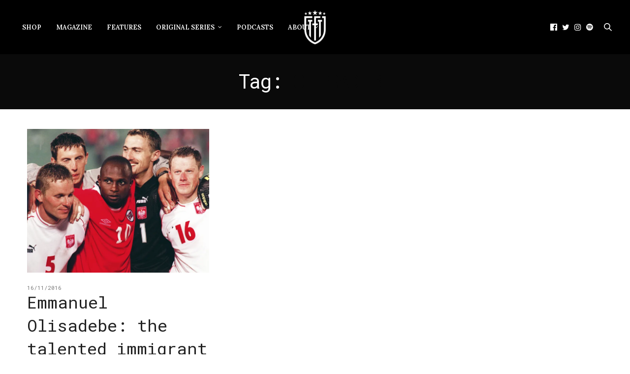

--- FILE ---
content_type: text/html; charset=UTF-8
request_url: https://thesefootballtimes.co/tag/olisadebe/
body_size: 13740
content:
<!doctype html>
<html lang="en-GB">
<head>
	<meta charset="UTF-8">
	<meta name="viewport" content="width=device-width, initial-scale=1, maximum-scale=1, viewport-fit=cover">
	<link rel="profile" href="https://gmpg.org/xfn/11">
	<meta http-equiv="x-dns-prefetch-control" content="on">
	<link rel="dns-prefetch" href="//fonts.googleapis.com" />
	<link rel="dns-prefetch" href="//fonts.gstatic.com" />
	<link rel="dns-prefetch" href="//0.gravatar.com/" />
	<link rel="dns-prefetch" href="//2.gravatar.com/" />
	<link rel="dns-prefetch" href="//1.gravatar.com/" /><meta name='robots' content='index, follow, max-image-preview:large, max-snippet:-1, max-video-preview:-1' />
	<style>img:is([sizes="auto" i], [sizes^="auto," i]) { contain-intrinsic-size: 3000px 1500px }</style>
	
	<!-- This site is optimized with the Yoast SEO Premium plugin v26.4 (Yoast SEO v26.4) - https://yoast.com/wordpress/plugins/seo/ -->
	<title>olisadebe Archives - These Football Times</title>
	<link rel="canonical" href="https://thesefootballtimes.co/tag/olisadebe/" />
	<meta property="og:locale" content="en_GB" />
	<meta property="og:type" content="article" />
	<meta property="og:title" content="olisadebe Archives" />
	<meta property="og:url" content="https://thesefootballtimes.co/tag/olisadebe/" />
	<meta property="og:site_name" content="These Football Times" />
	<meta name="twitter:card" content="summary_large_image" />
	<meta name="twitter:site" content="@thesefootytimes" />
	<script data-jetpack-boost="ignore" type="application/ld+json" class="yoast-schema-graph">{"@context":"https://schema.org","@graph":[{"@type":"CollectionPage","@id":"https://thesefootballtimes.co/tag/olisadebe/","url":"https://thesefootballtimes.co/tag/olisadebe/","name":"olisadebe Archives - These Football Times","isPartOf":{"@id":"https://thesefootballtimes.co/#website"},"primaryImageOfPage":{"@id":"https://thesefootballtimes.co/tag/olisadebe/#primaryimage"},"image":{"@id":"https://thesefootballtimes.co/tag/olisadebe/#primaryimage"},"thumbnailUrl":"https://i0.wp.com/thesefootballtimes.co/wp-content/uploads/2016/11/olisadebe-poland.jpg?fit=2232%2C1528&ssl=1","breadcrumb":{"@id":"https://thesefootballtimes.co/tag/olisadebe/#breadcrumb"},"inLanguage":"en-GB"},{"@type":"ImageObject","inLanguage":"en-GB","@id":"https://thesefootballtimes.co/tag/olisadebe/#primaryimage","url":"https://i0.wp.com/thesefootballtimes.co/wp-content/uploads/2016/11/olisadebe-poland.jpg?fit=2232%2C1528&ssl=1","contentUrl":"https://i0.wp.com/thesefootballtimes.co/wp-content/uploads/2016/11/olisadebe-poland.jpg?fit=2232%2C1528&ssl=1","width":2232,"height":1528},{"@type":"BreadcrumbList","@id":"https://thesefootballtimes.co/tag/olisadebe/#breadcrumb","itemListElement":[{"@type":"ListItem","position":1,"name":"Home","item":"https://thesefootballtimes.co/"},{"@type":"ListItem","position":2,"name":"olisadebe"}]},{"@type":"WebSite","@id":"https://thesefootballtimes.co/#website","url":"https://thesefootballtimes.co/","name":"These Football Times","description":"Rekindling the greatest stories in football","publisher":{"@id":"https://thesefootballtimes.co/#organization"},"potentialAction":[{"@type":"SearchAction","target":{"@type":"EntryPoint","urlTemplate":"https://thesefootballtimes.co/?s={search_term_string}"},"query-input":{"@type":"PropertyValueSpecification","valueRequired":true,"valueName":"search_term_string"}}],"inLanguage":"en-GB"},{"@type":"Organization","@id":"https://thesefootballtimes.co/#organization","name":"These Football Times","url":"https://thesefootballtimes.co/","logo":{"@type":"ImageObject","inLanguage":"en-GB","@id":"https://thesefootballtimes.co/#/schema/logo/image/","url":"https://i0.wp.com/thesefootballtimes.co/wp-content/uploads/2024/02/zzLogo1.png?fit=6667%2C6667&ssl=1","contentUrl":"https://i0.wp.com/thesefootballtimes.co/wp-content/uploads/2024/02/zzLogo1.png?fit=6667%2C6667&ssl=1","width":6667,"height":6667,"caption":"These Football Times"},"image":{"@id":"https://thesefootballtimes.co/#/schema/logo/image/"},"sameAs":["https://www.facebook.com/TheseFootballTimes","https://x.com/thesefootytimes","https://www.instagram.com/thesefootballtimes/","https://www.linkedin.com/company/2816054","https://www.youtube.com/channel/UC_jJX2f54U-ZSlePElU_HuA/videos","https://en.wikipedia.org/wiki/These_Football_Times"]}]}</script>
	<!-- / Yoast SEO Premium plugin. -->


<link rel='dns-prefetch' href='//use.typekit.net' />
<link rel='dns-prefetch' href='//stats.wp.com' />
<link rel='dns-prefetch' href='//fonts.googleapis.com' />
<link rel='preconnect' href='//i0.wp.com' />
<link rel='preconnect' href='//c0.wp.com' />
<link rel="alternate" type="application/rss+xml" title="These Football Times &raquo; Feed" href="https://thesefootballtimes.co/feed/" />
<link rel="alternate" type="application/rss+xml" title="These Football Times &raquo; Comments Feed" href="https://thesefootballtimes.co/comments/feed/" />
<link rel="preconnect" href="//fonts.gstatic.com/" crossorigin><link rel="alternate" type="application/rss+xml" title="These Football Times &raquo; olisadebe Tag Feed" href="https://thesefootballtimes.co/tag/olisadebe/feed/" />

<style id='wp-emoji-styles-inline-css' type='text/css'>

	img.wp-smiley, img.emoji {
		display: inline !important;
		border: none !important;
		box-shadow: none !important;
		height: 1em !important;
		width: 1em !important;
		margin: 0 0.07em !important;
		vertical-align: -0.1em !important;
		background: none !important;
		padding: 0 !important;
	}
</style>
<link rel='stylesheet' id='wp-block-library-css' href='https://c0.wp.com/c/6.8.3/wp-includes/css/dist/block-library/style.min.css' media='all' />
<style id='classic-theme-styles-inline-css' type='text/css'>
/*! This file is auto-generated */
.wp-block-button__link{color:#fff;background-color:#32373c;border-radius:9999px;box-shadow:none;text-decoration:none;padding:calc(.667em + 2px) calc(1.333em + 2px);font-size:1.125em}.wp-block-file__button{background:#32373c;color:#fff;text-decoration:none}
</style>
<link rel='stylesheet' id='wpzoom-social-icons-block-style-css' href='https://thesefootballtimes.co/wp-content/plugins/social-icons-widget-by-wpzoom/block/dist/style-wpzoom-social-icons.css?ver=4.5.2' media='all' />
<link rel='stylesheet' id='mediaelement-css' href='https://c0.wp.com/c/6.8.3/wp-includes/js/mediaelement/mediaelementplayer-legacy.min.css' media='all' />
<link rel='stylesheet' id='wp-mediaelement-css' href='https://c0.wp.com/c/6.8.3/wp-includes/js/mediaelement/wp-mediaelement.min.css' media='all' />
<style id='jetpack-sharing-buttons-style-inline-css' type='text/css'>
.jetpack-sharing-buttons__services-list{display:flex;flex-direction:row;flex-wrap:wrap;gap:0;list-style-type:none;margin:5px;padding:0}.jetpack-sharing-buttons__services-list.has-small-icon-size{font-size:12px}.jetpack-sharing-buttons__services-list.has-normal-icon-size{font-size:16px}.jetpack-sharing-buttons__services-list.has-large-icon-size{font-size:24px}.jetpack-sharing-buttons__services-list.has-huge-icon-size{font-size:36px}@media print{.jetpack-sharing-buttons__services-list{display:none!important}}.editor-styles-wrapper .wp-block-jetpack-sharing-buttons{gap:0;padding-inline-start:0}ul.jetpack-sharing-buttons__services-list.has-background{padding:1.25em 2.375em}
</style>
<style id='global-styles-inline-css' type='text/css'>
:root{--wp--preset--aspect-ratio--square: 1;--wp--preset--aspect-ratio--4-3: 4/3;--wp--preset--aspect-ratio--3-4: 3/4;--wp--preset--aspect-ratio--3-2: 3/2;--wp--preset--aspect-ratio--2-3: 2/3;--wp--preset--aspect-ratio--16-9: 16/9;--wp--preset--aspect-ratio--9-16: 9/16;--wp--preset--color--black: #000000;--wp--preset--color--cyan-bluish-gray: #abb8c3;--wp--preset--color--white: #ffffff;--wp--preset--color--pale-pink: #f78da7;--wp--preset--color--vivid-red: #cf2e2e;--wp--preset--color--luminous-vivid-orange: #ff6900;--wp--preset--color--luminous-vivid-amber: #fcb900;--wp--preset--color--light-green-cyan: #7bdcb5;--wp--preset--color--vivid-green-cyan: #00d084;--wp--preset--color--pale-cyan-blue: #8ed1fc;--wp--preset--color--vivid-cyan-blue: #0693e3;--wp--preset--color--vivid-purple: #9b51e0;--wp--preset--color--thb-accent: #0a0a0a;--wp--preset--gradient--vivid-cyan-blue-to-vivid-purple: linear-gradient(135deg,rgba(6,147,227,1) 0%,rgb(155,81,224) 100%);--wp--preset--gradient--light-green-cyan-to-vivid-green-cyan: linear-gradient(135deg,rgb(122,220,180) 0%,rgb(0,208,130) 100%);--wp--preset--gradient--luminous-vivid-amber-to-luminous-vivid-orange: linear-gradient(135deg,rgba(252,185,0,1) 0%,rgba(255,105,0,1) 100%);--wp--preset--gradient--luminous-vivid-orange-to-vivid-red: linear-gradient(135deg,rgba(255,105,0,1) 0%,rgb(207,46,46) 100%);--wp--preset--gradient--very-light-gray-to-cyan-bluish-gray: linear-gradient(135deg,rgb(238,238,238) 0%,rgb(169,184,195) 100%);--wp--preset--gradient--cool-to-warm-spectrum: linear-gradient(135deg,rgb(74,234,220) 0%,rgb(151,120,209) 20%,rgb(207,42,186) 40%,rgb(238,44,130) 60%,rgb(251,105,98) 80%,rgb(254,248,76) 100%);--wp--preset--gradient--blush-light-purple: linear-gradient(135deg,rgb(255,206,236) 0%,rgb(152,150,240) 100%);--wp--preset--gradient--blush-bordeaux: linear-gradient(135deg,rgb(254,205,165) 0%,rgb(254,45,45) 50%,rgb(107,0,62) 100%);--wp--preset--gradient--luminous-dusk: linear-gradient(135deg,rgb(255,203,112) 0%,rgb(199,81,192) 50%,rgb(65,88,208) 100%);--wp--preset--gradient--pale-ocean: linear-gradient(135deg,rgb(255,245,203) 0%,rgb(182,227,212) 50%,rgb(51,167,181) 100%);--wp--preset--gradient--electric-grass: linear-gradient(135deg,rgb(202,248,128) 0%,rgb(113,206,126) 100%);--wp--preset--gradient--midnight: linear-gradient(135deg,rgb(2,3,129) 0%,rgb(40,116,252) 100%);--wp--preset--font-size--small: 13px;--wp--preset--font-size--medium: 20px;--wp--preset--font-size--large: 36px;--wp--preset--font-size--x-large: 42px;--wp--preset--spacing--20: 0.44rem;--wp--preset--spacing--30: 0.67rem;--wp--preset--spacing--40: 1rem;--wp--preset--spacing--50: 1.5rem;--wp--preset--spacing--60: 2.25rem;--wp--preset--spacing--70: 3.38rem;--wp--preset--spacing--80: 5.06rem;--wp--preset--shadow--natural: 6px 6px 9px rgba(0, 0, 0, 0.2);--wp--preset--shadow--deep: 12px 12px 50px rgba(0, 0, 0, 0.4);--wp--preset--shadow--sharp: 6px 6px 0px rgba(0, 0, 0, 0.2);--wp--preset--shadow--outlined: 6px 6px 0px -3px rgba(255, 255, 255, 1), 6px 6px rgba(0, 0, 0, 1);--wp--preset--shadow--crisp: 6px 6px 0px rgba(0, 0, 0, 1);}:where(.is-layout-flex){gap: 0.5em;}:where(.is-layout-grid){gap: 0.5em;}body .is-layout-flex{display: flex;}.is-layout-flex{flex-wrap: wrap;align-items: center;}.is-layout-flex > :is(*, div){margin: 0;}body .is-layout-grid{display: grid;}.is-layout-grid > :is(*, div){margin: 0;}:where(.wp-block-columns.is-layout-flex){gap: 2em;}:where(.wp-block-columns.is-layout-grid){gap: 2em;}:where(.wp-block-post-template.is-layout-flex){gap: 1.25em;}:where(.wp-block-post-template.is-layout-grid){gap: 1.25em;}.has-black-color{color: var(--wp--preset--color--black) !important;}.has-cyan-bluish-gray-color{color: var(--wp--preset--color--cyan-bluish-gray) !important;}.has-white-color{color: var(--wp--preset--color--white) !important;}.has-pale-pink-color{color: var(--wp--preset--color--pale-pink) !important;}.has-vivid-red-color{color: var(--wp--preset--color--vivid-red) !important;}.has-luminous-vivid-orange-color{color: var(--wp--preset--color--luminous-vivid-orange) !important;}.has-luminous-vivid-amber-color{color: var(--wp--preset--color--luminous-vivid-amber) !important;}.has-light-green-cyan-color{color: var(--wp--preset--color--light-green-cyan) !important;}.has-vivid-green-cyan-color{color: var(--wp--preset--color--vivid-green-cyan) !important;}.has-pale-cyan-blue-color{color: var(--wp--preset--color--pale-cyan-blue) !important;}.has-vivid-cyan-blue-color{color: var(--wp--preset--color--vivid-cyan-blue) !important;}.has-vivid-purple-color{color: var(--wp--preset--color--vivid-purple) !important;}.has-black-background-color{background-color: var(--wp--preset--color--black) !important;}.has-cyan-bluish-gray-background-color{background-color: var(--wp--preset--color--cyan-bluish-gray) !important;}.has-white-background-color{background-color: var(--wp--preset--color--white) !important;}.has-pale-pink-background-color{background-color: var(--wp--preset--color--pale-pink) !important;}.has-vivid-red-background-color{background-color: var(--wp--preset--color--vivid-red) !important;}.has-luminous-vivid-orange-background-color{background-color: var(--wp--preset--color--luminous-vivid-orange) !important;}.has-luminous-vivid-amber-background-color{background-color: var(--wp--preset--color--luminous-vivid-amber) !important;}.has-light-green-cyan-background-color{background-color: var(--wp--preset--color--light-green-cyan) !important;}.has-vivid-green-cyan-background-color{background-color: var(--wp--preset--color--vivid-green-cyan) !important;}.has-pale-cyan-blue-background-color{background-color: var(--wp--preset--color--pale-cyan-blue) !important;}.has-vivid-cyan-blue-background-color{background-color: var(--wp--preset--color--vivid-cyan-blue) !important;}.has-vivid-purple-background-color{background-color: var(--wp--preset--color--vivid-purple) !important;}.has-black-border-color{border-color: var(--wp--preset--color--black) !important;}.has-cyan-bluish-gray-border-color{border-color: var(--wp--preset--color--cyan-bluish-gray) !important;}.has-white-border-color{border-color: var(--wp--preset--color--white) !important;}.has-pale-pink-border-color{border-color: var(--wp--preset--color--pale-pink) !important;}.has-vivid-red-border-color{border-color: var(--wp--preset--color--vivid-red) !important;}.has-luminous-vivid-orange-border-color{border-color: var(--wp--preset--color--luminous-vivid-orange) !important;}.has-luminous-vivid-amber-border-color{border-color: var(--wp--preset--color--luminous-vivid-amber) !important;}.has-light-green-cyan-border-color{border-color: var(--wp--preset--color--light-green-cyan) !important;}.has-vivid-green-cyan-border-color{border-color: var(--wp--preset--color--vivid-green-cyan) !important;}.has-pale-cyan-blue-border-color{border-color: var(--wp--preset--color--pale-cyan-blue) !important;}.has-vivid-cyan-blue-border-color{border-color: var(--wp--preset--color--vivid-cyan-blue) !important;}.has-vivid-purple-border-color{border-color: var(--wp--preset--color--vivid-purple) !important;}.has-vivid-cyan-blue-to-vivid-purple-gradient-background{background: var(--wp--preset--gradient--vivid-cyan-blue-to-vivid-purple) !important;}.has-light-green-cyan-to-vivid-green-cyan-gradient-background{background: var(--wp--preset--gradient--light-green-cyan-to-vivid-green-cyan) !important;}.has-luminous-vivid-amber-to-luminous-vivid-orange-gradient-background{background: var(--wp--preset--gradient--luminous-vivid-amber-to-luminous-vivid-orange) !important;}.has-luminous-vivid-orange-to-vivid-red-gradient-background{background: var(--wp--preset--gradient--luminous-vivid-orange-to-vivid-red) !important;}.has-very-light-gray-to-cyan-bluish-gray-gradient-background{background: var(--wp--preset--gradient--very-light-gray-to-cyan-bluish-gray) !important;}.has-cool-to-warm-spectrum-gradient-background{background: var(--wp--preset--gradient--cool-to-warm-spectrum) !important;}.has-blush-light-purple-gradient-background{background: var(--wp--preset--gradient--blush-light-purple) !important;}.has-blush-bordeaux-gradient-background{background: var(--wp--preset--gradient--blush-bordeaux) !important;}.has-luminous-dusk-gradient-background{background: var(--wp--preset--gradient--luminous-dusk) !important;}.has-pale-ocean-gradient-background{background: var(--wp--preset--gradient--pale-ocean) !important;}.has-electric-grass-gradient-background{background: var(--wp--preset--gradient--electric-grass) !important;}.has-midnight-gradient-background{background: var(--wp--preset--gradient--midnight) !important;}.has-small-font-size{font-size: var(--wp--preset--font-size--small) !important;}.has-medium-font-size{font-size: var(--wp--preset--font-size--medium) !important;}.has-large-font-size{font-size: var(--wp--preset--font-size--large) !important;}.has-x-large-font-size{font-size: var(--wp--preset--font-size--x-large) !important;}
:where(.wp-block-post-template.is-layout-flex){gap: 1.25em;}:where(.wp-block-post-template.is-layout-grid){gap: 1.25em;}
:where(.wp-block-columns.is-layout-flex){gap: 2em;}:where(.wp-block-columns.is-layout-grid){gap: 2em;}
:root :where(.wp-block-pullquote){font-size: 1.5em;line-height: 1.6;}
</style>
<link rel='stylesheet' id='thb-fa-css' href='https://thesefootballtimes.co/wp-content/themes/thevoux-wp/assets/css/font-awesome.min.css?ver=4.7.0' media='all' />
<link rel='stylesheet' id='thb-app-css' href='https://thesefootballtimes.co/wp-content/themes/thevoux-wp/assets/css/app.css?ver=6.9.3' media='all' />
<style id='thb-app-inline-css' type='text/css'>
body {font-family:Lora;}#mobile-menu .logoimg {max-height:%;}#mobile-menu .logoimg[src$=".svg"] {max-height:100%;height:%;}h1, h2, h3, h4, h5, h6, .mont, .wpcf7-response-output, label, .select-wrapper select, .wp-caption .wp-caption-text, .smalltitle, .toggle .title, q, blockquote p, cite, table tr th, table tr td, #footer.style3 .menu, #footer.style2 .menu, #footer.style4 .menu, .product-title, .social_bar, .widget.widget_socialcounter ul.style2 li {font-family:Roboto Mono, 'BlinkMacSystemFont', -apple-system, 'Roboto', 'Lucida Sans';}input[type="submit"],.button,.btn,.thb-text-button {}em {}h1,.h1 {font-weight:inherit;}h2 {font-weight:inherit;}h3 {}h4 {}h5 {}h6 {}a,.header .nav_holder.dark .full-menu-container .full-menu > li > a:hover,.full-menu-container.light-menu-color .full-menu > li > a:hover,.full-menu-container .full-menu > li.active > a, .full-menu-container .full-menu > li.sfHover > a,.full-menu-container .full-menu > li > a:hover,.full-menu-container .full-menu > li.menu-item-has-children.menu-item-mega-parent .thb_mega_menu_holder .thb_mega_menu li.active a,.full-menu-container .full-menu > li.menu-item-has-children.menu-item-mega-parent .thb_mega_menu_holder .thb_mega_menu li.active a .fa,.post.featured-style4 .featured-title,.post-detail .article-tags a,.post .post-content .post-review .average,.post .post-content .post-review .thb-counter,#archive-title h1 span,.widget > strong.style1,.widget.widget_recent_entries ul li .url, .widget.widget_recent_comments ul li .url,.thb-mobile-menu li a.active,.thb-mobile-menu-secondary li a:hover,q, blockquote p,cite,.notification-box a:not(.button),.video_playlist .video_play.vertical.video-active,.video_playlist .video_play.vertical.video-active h6,.not-found p,.thb_tabs .tabs h6 a:hover,.thb_tabs .tabs dd.active h6 a,.cart_totals table tr.order-total td,.shop_table tbody tr td.order-status.approved,.shop_table tbody tr td.product-quantity .wishlist-in-stock,.shop_table tbody tr td.product-stock-status .wishlist-in-stock ,.payment_methods li .about_paypal,.place-order .terms label a,.woocommerce-MyAccount-navigation ul li:hover a, .woocommerce-MyAccount-navigation ul li.is-active a,.product .product-information .price > .amount,.product .product-information .price ins .amount,.product .product-information .wc-forward:hover,.product .product-information .product_meta > span a,.product .product-information .product_meta > span .sku,.woocommerce-tabs .wc-tabs li a:hover,.woocommerce-tabs .wc-tabs li.active a,.thb-selectionSharer a.email:hover,.widget ul.menu .current-menu-item>a,.btn.transparent-accent, .btn:focus.transparent-accent, .button.transparent-accent, input[type=submit].transparent-accent,.has-thb-accent-color,.wp-block-button .wp-block-button__link.has-thb-accent-color {color:#0a0a0a;}.plyr__control--overlaid,.plyr--video .plyr__control.plyr__tab-focus, .plyr--video .plyr__control:hover, .plyr--video .plyr__control[aria-expanded=true] {background:#0a0a0a;}.plyr--full-ui input[type=range] {color:#0a0a0a;}.header-submenu-style2 .full-menu-container .full-menu > li.menu-item-has-children.menu-item-mega-parent .thb_mega_menu_holder,.custom_check + .custom_label:hover:before,.thb-pricing-table .thb-pricing-column.highlight-true .pricing-container,.woocommerce-MyAccount-navigation ul li:hover a, .woocommerce-MyAccount-navigation ul li.is-active a,.thb_3dimg:hover .image_link,.btn.transparent-accent, .btn:focus.transparent-accent, .button.transparent-accent, input[type=submit].transparent-accent,.posts.style13-posts .pagination ul .page-numbers:not(.dots):hover, .posts.style13-posts .pagination ul .page-numbers.current, .posts.style13-posts .pagination .nav-links .page-numbers:not(.dots):hover, .posts.style13-posts .pagination .nav-links .page-numbers.current {border-color:#0a0a0a;}.header .social-holder .social_header:hover .social_icon,.thb_3dimg .title svg,.thb_3dimg .arrow svg {fill:#0a0a0a;}.header .social-holder .quick_cart .float_count,.header.fixed .progress,.post .post-gallery.has-gallery:after,.post.featured-style4:hover .featured-title,.post-detail .post-detail-gallery .gallery-link:hover,.thb-progress span,#archive-title,.widget .count-image .count,.slick-nav:hover,.btn:not(.white):hover,.btn:not(.white):focus:hover,.button:not(.white):hover,input[type=submit]:not(.white):hover,.btn.accent,.btn:focus.accent,.button.accent,input[type=submit].accent,.custom_check + .custom_label:after,[class^="tag-link"]:hover, .tag-cloud-link:hover.category_container.style3:before,.highlight.accent,.video_playlist .video_play.video-active,.thb_tabs .tabs h6 a:after,.btn.transparent-accent:hover, .btn:focus.transparent-accent:hover, .button.transparent-accent:hover, input[type=submit].transparent-accent:hover,.thb-hotspot-container .thb-hotspot.pin-accent,.posts.style13-posts .pagination ul .page-numbers:not(.dots):hover, .posts.style13-posts .pagination ul .page-numbers.current, .posts.style13-posts .pagination .nav-links .page-numbers:not(.dots):hover, .posts.style13-posts .pagination .nav-links .page-numbers.current,.has-thb-accent-background-color,.wp-block-button .wp-block-button__link.has-thb-accent-background-color {background-color:#0a0a0a;}.btn.accent:hover,.btn:focus.accent:hover,.button.accent:hover,input[type=submit].accent:hover {background-color:#090909;}.header-submenu-style2 .full-menu-container .full-menu > li.menu-item-has-children .sub-menu:not(.thb_mega_menu),.woocommerce-MyAccount-navigation ul li:hover + li a, .woocommerce-MyAccount-navigation ul li.is-active + li a {border-top-color:#0a0a0a;}.woocommerce-tabs .wc-tabs li a:after {border-bottom-color:#0a0a0a;}.header-submenu-style2 .full-menu-container .full-menu>li.menu-item-has-children .sub-menu:not(.thb_mega_menu),.header-submenu-style2 .full-menu-container .full-menu>li.menu-item-has-children.menu-item-mega-parent .thb_mega_menu_holder {border-top-color:#0a0a0a;}.header-submenu-style3 .full-menu-container .full-menu>li.menu-item-has-children.menu-item-mega-parent .thb_mega_menu_holder .thb_mega_menu li.active a,.header-submenu-style3 .full-menu-container .full-menu > li.menu-item-has-children .sub-menu:not(.thb_mega_menu) li a:hover {background:rgba(10,10,10, 0.2);}.post.carousel-style12:hover {background:rgba(10,10,10, 0.1);}blockquote:before,blockquote:after {background:rgba(10,10,10, 0.2);}@media only screen and (max-width:40.063em) {.post.featured-style4 .featured-title,.post.category-widget-slider .featured-title {background:#0a0a0a;}}.post .post-content p a:hover { color:#bf7de8 !important; }.full-menu-container .full-menu > li > a:hover { color:#bf7de8 !important; }.full-menu-container.light-menu-color .full-menu > li > a:hover { color:#bf7de8 !important; }.header .social_header a { color:#ffffff !important; }.header .social_header a:hover { color:#ffffff !important; }#footer .widget a { color:#ffffff !important; }#footer .widget a:hover { color:#ffffff !important; }#footer.dark .widget a { color:#ffffff !important; }#footer.dark .widget a:hover { color:#ffffff !important; }#subfooter a { color:#ffffff !important; }#subfooter a:hover { color:#ffffff !important; }.mobile-toggle span,.light-title .mobile-toggle span {background:#ffffff;}.quick_search .search_icon,.header .social-holder .social_toggle svg,.header .social-holder .quick_cart svg {fill:#ffffff;}.header.fixed .header_top .progress {background:#bf7de8;}body {color:#161616;}.header_top {background-color:#000000 !important;}.social_bar {background-color:#e7e7e7 !important;}.widget.style1 > strong span {background:#ffffff;}.full-menu-container .full-menu > li > a,#footer.style2 .menu,#footer.style3 .menu,#footer.style4 .menu,#footer.style5 .menu {}.subheader-menu>li>a {}.full-menu-container .full-menu > li > a,#footer.style2 .menu,#footer.style3 .menu,#footer.style4 .menu,#footer.style5 .menu {}.thb-mobile-menu>li>a,.thb-mobile-menu-secondary li a {}.thb-mobile-menu .sub-menu li a {}.post .post-title h1 {font-style:normal;font-variant:inherit;font-weight:500;font-size:40px;text-transform:uppercase !important;letter-spacing:0em !important;}.widget > strong {font-family:Roboto Mono, 'BlinkMacSystemFont', -apple-system, 'Roboto', 'Lucida Sans';font-weight:lighter;font-size:30px;letter-spacing:0.08em !important;}.post-links,.thb-post-top,.post-meta,.post-author,.post-title-bullets li button span {font-family:Roboto Mono, 'BlinkMacSystemFont', -apple-system, 'Roboto', 'Lucida Sans';}.post-detail .post-content:before {}.social_bar ul li a {}#footer.style2 .menu,#footer.style3 .menu,#footer.style4 .menu,#footer.style5 .menu {}.post .thb-post-top .post-meta.style1 a.cat-a-tale-of-one-city { color:#f4f4f4; }.post .thb-post-top .post-meta.style2 a.cat-a-tale-of-one-city { background-color:#f4f4f4; }.post.post-carousel-style11 .post-meta.style2 a.cat-a-tale-of-one-city { background-color:#f4f4f4; }.post .post-content .category_title.catstyle-style1393 h2 a:hover { color:#f4f4f4; }@media only screen and (min-width:40.063em) {.content404 > .row {background-image:url('https://thesefootballtimes.co/wp-content/uploads/2021/01/AllMags-scaled.jpg');}}#footer.style1,#footer.style2,#footer.style3,#footer.style4 {;}#footer .widget {padding-bottom:0%;;}.widget {margin-bottom:50;}.post-detail-style2-row .post-detail .post-title-container,.sidebar .sidebar_inner {background-color:#ffffff}.TFTmailchimpForm{text-align:center;}#le-main-id > div { display:none; }#le-main-id > .le-main-class2 { display:block; }.slick-slide .post-excerpt{color:#fff;}.sidebar .sidebar_inner {background:#f4f4f4 !important;padding-top:30px;}.sidebar .widget.style3>strong span{background:#f4f4f4 !important;}.thb-mobile-menu{margin-top:40px;}.post .post-content pre{display:none;}.homeFeatures{color:#000;}.header .social-holder .icon-1x {color:#fff;}.single-post .post .post-author{margin-bottom:20px;}.single-post .header .logo #page-title {color:#fff;}.home .post .thb-post-top .post-date {display:none !important}.post.style3 .post-title h3, .post.style3-small .post-title h5 {margin-top:-15px !important;}.comments-link {display:none;}
</style>
<link rel='stylesheet' id='thb-style-css' href='https://thesefootballtimes.co/wp-content/themes/thevoux-wp-child/style.css?ver=6.9.3' media='all' />
<link rel='stylesheet' id='thb-google-fonts-css' href='https://fonts.googleapis.com/css?family=Lora%3A400%2C500%2C600%2C700%2C400i%2C500i%2C600i%2C700i%7CRoboto+Mono%3A100%2C200%2C300%2C400%2C500%2C600%2C700%2C100i%2C200i%2C300i%2C400i%2C500i%2C600i%2C700i&#038;subset=latin&#038;display=swap&#038;ver=6.9.3' media='all' />
<link rel='stylesheet' id='wpzoom-social-icons-socicon-css' href='https://thesefootballtimes.co/wp-content/plugins/social-icons-widget-by-wpzoom/assets/css/wpzoom-socicon.css?ver=1762808229' media='all' />
<link rel='stylesheet' id='wpzoom-social-icons-genericons-css' href='https://thesefootballtimes.co/wp-content/plugins/social-icons-widget-by-wpzoom/assets/css/genericons.css?ver=1762808229' media='all' />
<link rel='stylesheet' id='wpzoom-social-icons-academicons-css' href='https://thesefootballtimes.co/wp-content/plugins/social-icons-widget-by-wpzoom/assets/css/academicons.min.css?ver=1762808229' media='all' />
<link rel='stylesheet' id='wpzoom-social-icons-font-awesome-3-css' href='https://thesefootballtimes.co/wp-content/plugins/social-icons-widget-by-wpzoom/assets/css/font-awesome-3.min.css?ver=1762808229' media='all' />
<link rel='stylesheet' id='dashicons-css' href='https://c0.wp.com/c/6.8.3/wp-includes/css/dashicons.min.css' media='all' />
<link rel='stylesheet' id='wpzoom-social-icons-styles-css' href='https://thesefootballtimes.co/wp-content/plugins/social-icons-widget-by-wpzoom/assets/css/wpzoom-social-icons-styles.css?ver=1762808229' media='all' />
<link rel='preload' as='font'  id='wpzoom-social-icons-font-academicons-woff2-css' href='https://thesefootballtimes.co/wp-content/plugins/social-icons-widget-by-wpzoom/assets/font/academicons.woff2?v=1.9.2' type='font/woff2' crossorigin />
<link rel='preload' as='font'  id='wpzoom-social-icons-font-fontawesome-3-woff2-css' href='https://thesefootballtimes.co/wp-content/plugins/social-icons-widget-by-wpzoom/assets/font/fontawesome-webfont.woff2?v=4.7.0' type='font/woff2' crossorigin />
<link rel='preload' as='font'  id='wpzoom-social-icons-font-genericons-woff-css' href='https://thesefootballtimes.co/wp-content/plugins/social-icons-widget-by-wpzoom/assets/font/Genericons.woff' type='font/woff' crossorigin />
<link rel='preload' as='font'  id='wpzoom-social-icons-font-socicon-woff2-css' href='https://thesefootballtimes.co/wp-content/plugins/social-icons-widget-by-wpzoom/assets/font/socicon.woff2?v=4.5.2' type='font/woff2' crossorigin />




<link rel="https://api.w.org/" href="https://thesefootballtimes.co/wp-json/" /><link rel="alternate" title="JSON" type="application/json" href="https://thesefootballtimes.co/wp-json/wp/v2/tags/1739" /><link rel="EditURI" type="application/rsd+xml" title="RSD" href="https://thesefootballtimes.co/xmlrpc.php?rsd" />
<meta name="generator" content="WordPress 6.8.3" />
	<style>img#wpstats{display:none}</style>
		<meta name="generator" content="Powered by WPBakery Page Builder - drag and drop page builder for WordPress."/>
<link rel="icon" href="https://i0.wp.com/thesefootballtimes.co/wp-content/uploads/2025/10/cropped-Logo-scaled-1.jpg?fit=32%2C32&#038;ssl=1" sizes="32x32" />
<link rel="icon" href="https://i0.wp.com/thesefootballtimes.co/wp-content/uploads/2025/10/cropped-Logo-scaled-1.jpg?fit=192%2C192&#038;ssl=1" sizes="192x192" />
<link rel="apple-touch-icon" href="https://i0.wp.com/thesefootballtimes.co/wp-content/uploads/2025/10/cropped-Logo-scaled-1.jpg?resize=180%2C180&#038;ssl=1" />
<meta name="msapplication-TileImage" content="https://i0.wp.com/thesefootballtimes.co/wp-content/uploads/2025/10/cropped-Logo-scaled-1.jpg?resize=270%2C270&#038;ssl=1" />
<noscript><style> .wpb_animate_when_almost_visible { opacity: 1; }</style></noscript></head>
<body data-rsssl=1 class="archive tag tag-olisadebe tag-1739 wp-theme-thevoux-wp wp-child-theme-thevoux-wp-child article-dropcap-off thb-borders-off thb-rounded-forms-off social_black-on header_submenu_color-dark mobile_menu_animation- header-submenu-style1 thb-pinit-off thb-single-product-ajax-on wpb-js-composer js-comp-ver-8.2 vc_responsive">
			<div id="wrapper" class="thb-page-transition-off">
		<!-- Start Content Container -->
		<div id="content-container">
			<!-- Start Content Click Capture -->
			<div class="click-capture"></div>
			<!-- End Content Click Capture -->
									
<!-- Start Header -->
<header class="header fixed ">
	<div class="header_top cf">
		<div class="row full-width-row align-middle">
			<div class="small-3 medium-2 columns toggle-holder">
					<a href="#" class="mobile-toggle hide-for-large small"><div><span></span><span></span><span></span></div></a>
				</div>
			<div class="small-6 medium-8 columns logo text-center active">
								<a href="https://thesefootballtimes.co/" class="logolink" title="These Football Times">
					<img src="https://thesefootballtimes.co/wp-content/uploads/2017/08/Logostars.png" class="logoimg" alt="These Football Times"/>
				</a>
								</div>
			<div class="small-3 medium-2 columns text-right">
				<div class="social-holder style2">
					
	<aside class="social_header">
					<a href="https://facebook.com/thesefootballtimes" class="facebook icon-1x" target="_blank"><i class="fa fa-facebook-official"></i></a>
								<a href="https://twitter.com/thesefootytimes" class="twitter icon-1x" target="_blank"><i class="fa fa-twitter"></i></a>
								<a href="https://www.instagram.com/thesefootballtimes/" class="instagram icon-1x" target="_blank"><i class="fa fa-instagram"></i></a>
																		<a href="https://open.spotify.com/show/40PNENhNjOXiGZ5nbM8oaa?si=NStKhBb7Qb6pRMc939xcTg" class="spotify icon-1x" target="_blank"><i class="fa fa-spotify"></i></a>
				</aside>
							<aside class="quick_search">
		<svg xmlns="http://www.w3.org/2000/svg" version="1.1" class="search_icon" x="0" y="0" width="16.2" height="16.2" viewBox="0 0 16.2 16.2" enable-background="new 0 0 16.209 16.204" xml:space="preserve"><path d="M15.9 14.7l-4.3-4.3c0.9-1.1 1.4-2.5 1.4-4 0-3.5-2.9-6.4-6.4-6.4S0.1 3 0.1 6.5c0 3.5 2.9 6.4 6.4 6.4 1.4 0 2.8-0.5 3.9-1.3l4.4 4.3c0.2 0.2 0.4 0.2 0.6 0.2 0.2 0 0.4-0.1 0.6-0.2C16.2 15.6 16.2 15.1 15.9 14.7zM1.7 6.5c0-2.6 2.2-4.8 4.8-4.8s4.8 2.1 4.8 4.8c0 2.6-2.2 4.8-4.8 4.8S1.7 9.1 1.7 6.5z"/></svg>		<form role="search" method="get" class="searchform" action="https://thesefootballtimes.co/">
	<label for="search-form-1" class="screen-reader-text">Search for:</label>
	<input type="text" id="search-form-1" class="search-field" value="" name="s" />
</form>
	</aside>
										</div>
			</div>
		</div>
			</div>
			<div class="nav_holder show-for-large">
			<nav class="full-menu-container text-center">
									<ul id="menu-main-menu" class="full-menu nav submenu-style-style1"><li id="menu-item-22806" class="menu-item menu-item-type-custom menu-item-object-custom menu-item-22806"><a href="https://thesefootballtimes.shop">Shop</a></li>
<li id="menu-item-106673" class="menu-item menu-item-type-post_type menu-item-object-post menu-item-106673"><a href="https://thesefootballtimes.co/2021/07/06/the-magazine/">Magazine</a></li>
<li id="menu-item-28371" class="menu-item menu-item-type-taxonomy menu-item-object-category menu-item-28371"><a href="https://thesefootballtimes.co/category/features/">Features</a></li>
<li id="menu-item-44216" class="menu-item menu-item-type-post_type menu-item-object-page menu-item-has-children menu-item-44216"><a href="https://thesefootballtimes.co/original-series/">Original Series</a>


<ul class="sub-menu ">
	<li id="menu-item-103834" class="menu-item menu-item-type-post_type menu-item-object-page menu-item-103834"><a href="https://thesefootballtimes.co/brothers-in-arms/">Brothers in Arms</a></li>
	<li id="menu-item-47977" class="menu-item menu-item-type-post_type menu-item-object-page menu-item-47977"><a href="https://thesefootballtimes.co/behind-the-badge/">Behind The Badge</a></li>
	<li id="menu-item-47392" class="menu-item menu-item-type-post_type menu-item-object-page menu-item-47392"><a href="https://thesefootballtimes.co/brits-abroad/">Brits Abroad</a></li>
	<li id="menu-item-44704" class="menu-item menu-item-type-post_type menu-item-object-page menu-item-44704"><a href="https://thesefootballtimes.co/a-z-of-the-2000s/">A-Z of the 2000s</a></li>
	<li id="menu-item-35092" class="menu-item menu-item-type-post_type menu-item-object-page menu-item-35092"><a href="https://thesefootballtimes.co/virtuoso-these-football-times/">Virtuoso</a></li>
	<li id="menu-item-49901" class="menu-item menu-item-type-post_type menu-item-object-page menu-item-49901"><a href="https://thesefootballtimes.co/reteurospective/">Reteurospective</a></li>
	<li id="menu-item-32928" class="menu-item menu-item-type-post_type menu-item-object-page menu-item-32928"><a href="https://thesefootballtimes.co/duology-a-celebration-of-footbals-greatest-partnerships/">Duology</a></li>
	<li id="menu-item-22927" class="menu-item menu-item-type-custom menu-item-object-custom menu-item-22927"><a href="https://thesefootballtimes.co/category/the-football-italia-years/">The Football Italia Years</a></li>
	<li id="menu-item-37534" class="menu-item menu-item-type-post_type menu-item-object-page menu-item-37534"><a href="https://thesefootballtimes.co/pioneers-these-football-times/">Pioneers</a></li>
	<li id="menu-item-42979" class="menu-item menu-item-type-post_type menu-item-object-page menu-item-42979"><a href="https://thesefootballtimes.co/names-of-the-nineties/">Names of the Nineties</a></li>
	<li id="menu-item-22926" class="menu-item menu-item-type-custom menu-item-object-custom menu-item-22926"><a href="https://thesefootballtimes.co/category/the-50/">The 50</a></li>
	<li id="menu-item-22934" class="menu-item menu-item-type-taxonomy menu-item-object-category menu-item-22934"><a href="https://thesefootballtimes.co/category/diego-maradona-the-world-cup-diaries/">Diego Maradona: The World Cup Diaries</a></li>
</ul>
</li>
<li id="menu-item-111146" class="menu-item menu-item-type-custom menu-item-object-custom menu-item-111146"><a href="https://audioboom.com/channels/5016971-these-football-times">Podcasts</a></li>
<li id="menu-item-11511" class="menu-item menu-item-type-post_type menu-item-object-page menu-item-has-children menu-item-11511"><a href="https://thesefootballtimes.co/about-us/">About</a>


<ul class="sub-menu ">
	<li id="menu-item-49400" class="menu-item menu-item-type-custom menu-item-object-custom menu-item-49400"><a href="https://cdn.shopify.com/s/files/1/0253/7580/1399/files/Media_Roma_Kit.pdf?v=1757301710">Media Kit</a></li>
	<li id="menu-item-14448" class="menu-item menu-item-type-post_type menu-item-object-page menu-item-14448"><a href="https://thesefootballtimes.co/contact/">Contact</a></li>
</ul>
</li>
</ul>							</nav>
		</div>
	</header>
<!-- End Header -->
			
<!-- Start Header -->

<div class="header_holder  ">
<header class="header style8 ">
	<div class="header_top cf">
				<div class="row full-width-row">
			<div class="small-12 columns logo">
				<div class="style8-left-side">
					<div class="toggle-holder">
							<a href="#" class="mobile-toggle hide-for-large small"><div><span></span><span></span><span></span></div></a>
						</div>
																		<div class="nav_holder dark">
							  <nav class="full-menu-container show-for-large">
									<ul id="menu-main-menu-1" class="full-menu nav submenu-style-style1"><li class="menu-item menu-item-type-custom menu-item-object-custom menu-item-22806"><a href="https://thesefootballtimes.shop">Shop</a></li>
<li class="menu-item menu-item-type-post_type menu-item-object-post menu-item-106673"><a href="https://thesefootballtimes.co/2021/07/06/the-magazine/">Magazine</a></li>
<li class="menu-item menu-item-type-taxonomy menu-item-object-category menu-item-28371"><a href="https://thesefootballtimes.co/category/features/">Features</a></li>
<li class="menu-item menu-item-type-post_type menu-item-object-page menu-item-has-children menu-item-44216"><a href="https://thesefootballtimes.co/original-series/">Original Series</a>


<ul class="sub-menu ">
	<li class="menu-item menu-item-type-post_type menu-item-object-page menu-item-103834"><a href="https://thesefootballtimes.co/brothers-in-arms/">Brothers in Arms</a></li>
	<li class="menu-item menu-item-type-post_type menu-item-object-page menu-item-47977"><a href="https://thesefootballtimes.co/behind-the-badge/">Behind The Badge</a></li>
	<li class="menu-item menu-item-type-post_type menu-item-object-page menu-item-47392"><a href="https://thesefootballtimes.co/brits-abroad/">Brits Abroad</a></li>
	<li class="menu-item menu-item-type-post_type menu-item-object-page menu-item-44704"><a href="https://thesefootballtimes.co/a-z-of-the-2000s/">A-Z of the 2000s</a></li>
	<li class="menu-item menu-item-type-post_type menu-item-object-page menu-item-35092"><a href="https://thesefootballtimes.co/virtuoso-these-football-times/">Virtuoso</a></li>
	<li class="menu-item menu-item-type-post_type menu-item-object-page menu-item-49901"><a href="https://thesefootballtimes.co/reteurospective/">Reteurospective</a></li>
	<li class="menu-item menu-item-type-post_type menu-item-object-page menu-item-32928"><a href="https://thesefootballtimes.co/duology-a-celebration-of-footbals-greatest-partnerships/">Duology</a></li>
	<li class="menu-item menu-item-type-custom menu-item-object-custom menu-item-22927"><a href="https://thesefootballtimes.co/category/the-football-italia-years/">The Football Italia Years</a></li>
	<li class="menu-item menu-item-type-post_type menu-item-object-page menu-item-37534"><a href="https://thesefootballtimes.co/pioneers-these-football-times/">Pioneers</a></li>
	<li class="menu-item menu-item-type-post_type menu-item-object-page menu-item-42979"><a href="https://thesefootballtimes.co/names-of-the-nineties/">Names of the Nineties</a></li>
	<li class="menu-item menu-item-type-custom menu-item-object-custom menu-item-22926"><a href="https://thesefootballtimes.co/category/the-50/">The 50</a></li>
	<li class="menu-item menu-item-type-taxonomy menu-item-object-category menu-item-22934"><a href="https://thesefootballtimes.co/category/diego-maradona-the-world-cup-diaries/">Diego Maradona: The World Cup Diaries</a></li>
</ul>
</li>
<li class="menu-item menu-item-type-custom menu-item-object-custom menu-item-111146"><a href="https://audioboom.com/channels/5016971-these-football-times">Podcasts</a></li>
<li class="menu-item menu-item-type-post_type menu-item-object-page menu-item-has-children menu-item-11511"><a href="https://thesefootballtimes.co/about-us/">About</a>


<ul class="sub-menu ">
	<li class="menu-item menu-item-type-custom menu-item-object-custom menu-item-49400"><a href="https://cdn.shopify.com/s/files/1/0253/7580/1399/files/Media_Roma_Kit.pdf?v=1757301710">Media Kit</a></li>
	<li class="menu-item menu-item-type-post_type menu-item-object-page menu-item-14448"><a href="https://thesefootballtimes.co/contact/">Contact</a></li>
</ul>
</li>
</ul>								  </nav>
							</div>
															</div>
				<a href="https://thesefootballtimes.co/" class="logolink" title="These Football Times">
					<img src="https://thesefootballtimes.co/wp-content/uploads/2017/08/Logostars.png" class="logoimg" alt="These Football Times"/>
				</a>
				<div class="social-holder style2">
					
	<aside class="social_header">
					<a href="https://facebook.com/thesefootballtimes" class="facebook icon-1x" target="_blank"><i class="fa fa-facebook-official"></i></a>
								<a href="https://twitter.com/thesefootytimes" class="twitter icon-1x" target="_blank"><i class="fa fa-twitter"></i></a>
								<a href="https://www.instagram.com/thesefootballtimes/" class="instagram icon-1x" target="_blank"><i class="fa fa-instagram"></i></a>
																		<a href="https://open.spotify.com/show/40PNENhNjOXiGZ5nbM8oaa?si=NStKhBb7Qb6pRMc939xcTg" class="spotify icon-1x" target="_blank"><i class="fa fa-spotify"></i></a>
				</aside>
		<aside class="quick_search">
		<svg xmlns="http://www.w3.org/2000/svg" version="1.1" class="search_icon" x="0" y="0" width="16.2" height="16.2" viewBox="0 0 16.2 16.2" enable-background="new 0 0 16.209 16.204" xml:space="preserve"><path d="M15.9 14.7l-4.3-4.3c0.9-1.1 1.4-2.5 1.4-4 0-3.5-2.9-6.4-6.4-6.4S0.1 3 0.1 6.5c0 3.5 2.9 6.4 6.4 6.4 1.4 0 2.8-0.5 3.9-1.3l4.4 4.3c0.2 0.2 0.4 0.2 0.6 0.2 0.2 0 0.4-0.1 0.6-0.2C16.2 15.6 16.2 15.1 15.9 14.7zM1.7 6.5c0-2.6 2.2-4.8 4.8-4.8s4.8 2.1 4.8 4.8c0 2.6-2.2 4.8-4.8 4.8S1.7 9.1 1.7 6.5z"/></svg>		<form role="search" method="get" class="searchform" action="https://thesefootballtimes.co/">
	<label for="search-form-2" class="screen-reader-text">Search for:</label>
	<input type="text" id="search-form-2" class="search-field" value="" name="s" />
</form>
	</aside>
					</div>

			</div>
		</div>
	</div>
</header>
</div>
<!-- End Header -->
			<div role="main" class="cf">
<!-- Start Archive title -->
<div id="archive-title">
	<div class="row">
		<div class="small-12 medium-10 large-8 medium-centered columns">
			<h1>
				Tag: <span>olisadebe</span>			</h1>
					</div>
	</div>
</div>
<!-- End Archive title -->
<div class="row archive-page-container">
	<div class="small-12 columns">
				<div class="row">
							<div class="small-12 medium-4 columns">
					<article itemscope itemtype="http://schema.org/Article" class="post style3  post-17031 post type-post status-publish format-standard has-post-thumbnail hentry category-features tag-africa tag-nigeria tag-olisadebe tag-panathinaikos tag-poland tag-polonia tag-portsmouth">
		<figure class="post-gallery">
				<a href="https://thesefootballtimes.co/2016/11/16/emmanuel-olisadebe-the-immigrant-who-enriched-a-footballing-nation/" title="Emmanuel Olisadebe: the talented immigrant who enriched a footballing nation"><img width="760" height="600" src="https://i0.wp.com/thesefootballtimes.co/wp-content/uploads/2016/11/olisadebe-poland.jpg?resize=760%2C600&amp;ssl=1" class="attachment-thevoux-style3 size-thevoux-style3 wp-post-image" alt="" decoding="async" fetchpriority="high" /></a>
	</figure>
		<div class="offset-title-container">
			<div class="thb-post-top">
							<aside class="post-date">
				16/11/2016			</aside>
			</div>
			<div class="post-title"><h3 itemprop="headline"><a href="https://thesefootballtimes.co/2016/11/16/emmanuel-olisadebe-the-immigrant-who-enriched-a-footballing-nation/" title="Emmanuel Olisadebe: the talented immigrant who enriched a footballing nation">Emmanuel Olisadebe: the talented immigrant who enriched a footballing nation</a></h3></div>						<div class="post-content">
			<p>JANUARY 21, 2006, was a miserable day for Portsmouth Football Club. Pompey travelled to St Andrew&#8217;s to play Birmingham City, who were a point and a place below the south coast side&hellip;</p>
		</div>
			</div>
		<aside class="post-bottom-meta hide">
		<meta itemprop="mainEntityOfPage" content="https://thesefootballtimes.co/2016/11/16/emmanuel-olisadebe-the-immigrant-who-enriched-a-footballing-nation/">
		<span class="vcard author" itemprop="author" content="Tom Mason">
			<span class="fn">Tom Mason</span>
		</span>
		<time class="time publised entry-date" datetime="2016-11-16T03:00:05+00:00" itemprop="datePublished" content="2016-11-16T03:00:05+00:00">16/11/2016</time>
		<meta itemprop="dateModified" class="updated" content="2018-03-15T00:11:11+00:00">
		<span itemprop="publisher" itemscope itemtype="https://schema.org/Organization">
			<meta itemprop="name" content="These Football Times">
			<span itemprop="logo" itemscope itemtype="https://schema.org/ImageObject">
				<meta itemprop="url" content="https://thesefootballtimes.co/wp-content/themes/thevoux-wp/assets/img/logo.png">
			</span>
		</span>
					<span itemprop="image" itemscope itemtype="http://schema.org/ImageObject">
				<meta itemprop="url" content="https://i0.wp.com/thesefootballtimes.co/wp-content/uploads/2016/11/olisadebe-poland.jpg?fit=2232%2C1528&amp;ssl=1">
				<meta itemprop="width" content="2232" />
				<meta itemprop="height" content="1528" />
			</span>
			</aside>
	</article>
				</div>
								</div>
	</div>
</div>
		</div><!-- End role["main"] -->
			<!-- Start Footer -->
<!-- Please call pinit.js only once per page -->
<footer id="footer" class="dark style5 no-borders small-text-center align-center">
	<div class="row">
		<div class="small-12 columns">
			<div class="row align-middle">
			<div class="small-12 medium-3 columns logo-section">
				<a href="https://thesefootballtimes.co/" class="logolink" title="These Football Times"><img src="https://thesefootballtimes.co/wp-content/uploads/2017/08/Logostars.png" class="logo" alt="These Football Times"/></a>
			</div>
			<div class="small-12 medium-9 columns menu-section">
									<ul id="menu-footer-menu" class="menu"><li id="menu-item-44089" class="menu-item menu-item-type-custom menu-item-object-custom menu-item-44089"><a href="https://thesefootballtimes.shop">Shop</a></li>
<li id="menu-item-106675" class="menu-item menu-item-type-post_type menu-item-object-post menu-item-106675"><a href="https://thesefootballtimes.co/2021/07/06/the-magazine/">Magazine</a></li>
<li id="menu-item-27952" class="menu-item menu-item-type-post_type menu-item-object-page menu-item-27952"><a href="https://thesefootballtimes.co/about-us/">About</a></li>
<li id="menu-item-49401" class="menu-item menu-item-type-custom menu-item-object-custom menu-item-49401"><a href="https://cdn.shopify.com/s/files/1/0253/7580/1399/files/Media_Roma_Kit.pdf?v=1757301710">Media Kit</a></li>
<li id="menu-item-27950" class="menu-item menu-item-type-post_type menu-item-object-page menu-item-27950"><a href="https://thesefootballtimes.co/contact/">Contact</a></li>
</ul>								<div class="social-section">
							<a href="https://www.facebook.com/TheseFootballTimes/" class="facebook icon-1x social" target="_blank"><i class="fa fa-facebook"></i></a>
				<a href="https://twitter.com/thesefootytimes" class="twitter icon-1x social" target="_blank"><i class="fa fa-twitter"></i></a>
				<a href="https://www.instagram.com/TheseFootballTimes/" class="instagram icon-1x social" target="_blank"><i class="fa fa-instagram"></i></a>
									<a href="https://open.spotify.com/show/40PNENhNjOXiGZ5nbM8oaa?si=NStKhBb7Qb6pRMc939xcTg" class="spotify icon-1x social" target="_blank"><i class="fa fa-spotify"></i></a>
						</div>
			</div>
		</div>
		</div>
	</div>
</footer>
<!-- End Footer -->
		</div> <!-- End #content-container -->
	<!-- Start Mobile Menu -->
<nav id="mobile-menu" class="dark">
	<div class="custom_scroll" id="menu-scroll">
		<a href="#" class="close"><svg xmlns="http://www.w3.org/2000/svg" viewBox="0 0 64 64" enable-background="new 0 0 64 64"><g fill="none" stroke="#000" stroke-width="2" stroke-miterlimit="10"><path d="m18.947 17.15l26.1 25.903"/><path d="m19.05 43.15l25.902-26.1"/></g></svg></a>
		<a href="https://thesefootballtimes.co/" class="logolink" title="These Football Times">
			<img src="https://thesefootballtimes.co/wp-content/uploads/2017/08/Logostars.png" class="logoimg" alt="These Football Times"/>
		</a>
					<ul id="menu-mobile-menu" class="thb-mobile-menu"><li id="menu-item-33736" class=" menu-item menu-item-type-post_type menu-item-object-page menu-item-home menu-item-33736"><a href="https://thesefootballtimes.co/">Home</a></li>
<li id="menu-item-28357" class=" menu-item menu-item-type-custom menu-item-object-custom menu-item-28357"><a href="https://thesefootballtimes.shop">Shop</a></li>
<li id="menu-item-106674" class=" menu-item menu-item-type-post_type menu-item-object-post menu-item-106674"><a href="https://thesefootballtimes.co/2021/07/06/the-magazine/">Magazine</a></li>
<li id="menu-item-28362" class=" menu-item menu-item-type-taxonomy menu-item-object-category menu-item-28362"><a href="https://thesefootballtimes.co/category/features/">Features</a></li>
<li id="menu-item-44215" class=" menu-item menu-item-type-post_type menu-item-object-page menu-item-has-children menu-item-44215"><a href="https://thesefootballtimes.co/original-series/">Original Series</a><span><i class="fa fa-angle-down"></i></span>
<ul class="sub-menu">
	<li id="menu-item-103835" class=" menu-item menu-item-type-post_type menu-item-object-page menu-item-103835"><a href="https://thesefootballtimes.co/brothers-in-arms/">Brothers in Arms</a></li>
	<li id="menu-item-47978" class=" menu-item menu-item-type-post_type menu-item-object-page menu-item-47978"><a href="https://thesefootballtimes.co/behind-the-badge/">Behind The Badge</a></li>
	<li id="menu-item-47393" class=" menu-item menu-item-type-post_type menu-item-object-page menu-item-47393"><a href="https://thesefootballtimes.co/brits-abroad/">Brits Abroad</a></li>
	<li id="menu-item-44703" class=" menu-item menu-item-type-post_type menu-item-object-page menu-item-44703"><a href="https://thesefootballtimes.co/a-z-of-the-2000s/">A-Z of the 2000s</a></li>
	<li id="menu-item-35091" class=" menu-item menu-item-type-post_type menu-item-object-page menu-item-35091"><a href="https://thesefootballtimes.co/virtuoso-these-football-times/">Virtuoso</a></li>
	<li id="menu-item-49902" class=" menu-item menu-item-type-post_type menu-item-object-page menu-item-49902"><a href="https://thesefootballtimes.co/reteurospective/">Reteurospective</a></li>
	<li id="menu-item-32929" class=" menu-item menu-item-type-post_type menu-item-object-page menu-item-32929"><a href="https://thesefootballtimes.co/duology-a-celebration-of-footbals-greatest-partnerships/">Duology</a></li>
	<li id="menu-item-42978" class=" menu-item menu-item-type-post_type menu-item-object-page menu-item-42978"><a href="https://thesefootballtimes.co/names-of-the-nineties/">Names of the Nineties</a></li>
	<li id="menu-item-37535" class=" menu-item menu-item-type-post_type menu-item-object-page menu-item-37535"><a href="https://thesefootballtimes.co/pioneers-these-football-times/">Pioneers</a></li>
	<li id="menu-item-28368" class=" menu-item menu-item-type-taxonomy menu-item-object-category menu-item-28368"><a href="https://thesefootballtimes.co/category/the-football-italia-years/">The Football Italia Years</a></li>
	<li id="menu-item-28361" class=" menu-item menu-item-type-taxonomy menu-item-object-category menu-item-28361"><a href="https://thesefootballtimes.co/category/diego-maradona-the-world-cup-diaries/">Diego Maradona: The World Cup Diaries</a></li>
	<li id="menu-item-28365" class=" menu-item menu-item-type-taxonomy menu-item-object-category menu-item-28365"><a href="https://thesefootballtimes.co/category/the-50/">The 50</a></li>
</ul>
</li>
<li id="menu-item-111145" class=" menu-item menu-item-type-custom menu-item-object-custom menu-item-111145"><a href="https://audioboom.com/channels/5016971-these-football-times">Podcasts</a></li>
<li id="menu-item-28448" class=" menu-item menu-item-type-post_type menu-item-object-page menu-item-has-children menu-item-28448"><a href="https://thesefootballtimes.co/about-us/">About</a><span><i class="fa fa-angle-down"></i></span>
<ul class="sub-menu">
	<li id="menu-item-49399" class=" menu-item menu-item-type-custom menu-item-object-custom menu-item-49399"><a href="https://cdn.shopify.com/s/files/1/0253/7580/1399/files/Media_Roma_Kit.pdf?v=1757301710">Media Kit</a></li>
	<li id="menu-item-28447" class=" menu-item menu-item-type-post_type menu-item-object-page menu-item-28447"><a href="https://thesefootballtimes.co/contact/">Contact</a></li>
</ul>
</li>
</ul>						<div class="menu-footer">
			<p><span style="color: #b284e0;"><strong><span style="font-size: 8pt;">Copyright © 2025 These Football Times</span></strong></span></p>		</div>
	</div>
</nav>
<!-- End Mobile Menu -->
</div> <!-- End #wrapper -->
	<div id="thbSelectionSharerPopover" class="thb-selectionSharer" data-appid="" data-user="thesefootytimes">
		<div id="thb-selectionSharerPopover-inner">
			<ul>
								<li><a class="action twitter" href="#" title="Share this selection on Twitter" target="_blank"><i class="fa fa-twitter"></i></a></li>
												<li><a class="action facebook" href="#" title="Share this selection on Facebook" target="_blank"><i class="fa fa-facebook"></i></a></li>
												<li><a class="action email" href="#" title="Share this selection by Email" target="_blank"><i class="fa fa-envelope"></i></a></li>
							</ul>
		</div>
	</div>
		







<script type="text/javascript">
/* <![CDATA[ */
window._wpemojiSettings = {"baseUrl":"https:\/\/s.w.org\/images\/core\/emoji\/16.0.1\/72x72\/","ext":".png","svgUrl":"https:\/\/s.w.org\/images\/core\/emoji\/16.0.1\/svg\/","svgExt":".svg","source":{"concatemoji":"https:\/\/thesefootballtimes.co\/wp-includes\/js\/wp-emoji-release.min.js?ver=6.8.3"}};
/*! This file is auto-generated */
!function(s,n){var o,i,e;function c(e){try{var t={supportTests:e,timestamp:(new Date).valueOf()};sessionStorage.setItem(o,JSON.stringify(t))}catch(e){}}function p(e,t,n){e.clearRect(0,0,e.canvas.width,e.canvas.height),e.fillText(t,0,0);var t=new Uint32Array(e.getImageData(0,0,e.canvas.width,e.canvas.height).data),a=(e.clearRect(0,0,e.canvas.width,e.canvas.height),e.fillText(n,0,0),new Uint32Array(e.getImageData(0,0,e.canvas.width,e.canvas.height).data));return t.every(function(e,t){return e===a[t]})}function u(e,t){e.clearRect(0,0,e.canvas.width,e.canvas.height),e.fillText(t,0,0);for(var n=e.getImageData(16,16,1,1),a=0;a<n.data.length;a++)if(0!==n.data[a])return!1;return!0}function f(e,t,n,a){switch(t){case"flag":return n(e,"\ud83c\udff3\ufe0f\u200d\u26a7\ufe0f","\ud83c\udff3\ufe0f\u200b\u26a7\ufe0f")?!1:!n(e,"\ud83c\udde8\ud83c\uddf6","\ud83c\udde8\u200b\ud83c\uddf6")&&!n(e,"\ud83c\udff4\udb40\udc67\udb40\udc62\udb40\udc65\udb40\udc6e\udb40\udc67\udb40\udc7f","\ud83c\udff4\u200b\udb40\udc67\u200b\udb40\udc62\u200b\udb40\udc65\u200b\udb40\udc6e\u200b\udb40\udc67\u200b\udb40\udc7f");case"emoji":return!a(e,"\ud83e\udedf")}return!1}function g(e,t,n,a){var r="undefined"!=typeof WorkerGlobalScope&&self instanceof WorkerGlobalScope?new OffscreenCanvas(300,150):s.createElement("canvas"),o=r.getContext("2d",{willReadFrequently:!0}),i=(o.textBaseline="top",o.font="600 32px Arial",{});return e.forEach(function(e){i[e]=t(o,e,n,a)}),i}function t(e){var t=s.createElement("script");t.src=e,t.defer=!0,s.head.appendChild(t)}"undefined"!=typeof Promise&&(o="wpEmojiSettingsSupports",i=["flag","emoji"],n.supports={everything:!0,everythingExceptFlag:!0},e=new Promise(function(e){s.addEventListener("DOMContentLoaded",e,{once:!0})}),new Promise(function(t){var n=function(){try{var e=JSON.parse(sessionStorage.getItem(o));if("object"==typeof e&&"number"==typeof e.timestamp&&(new Date).valueOf()<e.timestamp+604800&&"object"==typeof e.supportTests)return e.supportTests}catch(e){}return null}();if(!n){if("undefined"!=typeof Worker&&"undefined"!=typeof OffscreenCanvas&&"undefined"!=typeof URL&&URL.createObjectURL&&"undefined"!=typeof Blob)try{var e="postMessage("+g.toString()+"("+[JSON.stringify(i),f.toString(),p.toString(),u.toString()].join(",")+"));",a=new Blob([e],{type:"text/javascript"}),r=new Worker(URL.createObjectURL(a),{name:"wpTestEmojiSupports"});return void(r.onmessage=function(e){c(n=e.data),r.terminate(),t(n)})}catch(e){}c(n=g(i,f,p,u))}t(n)}).then(function(e){for(var t in e)n.supports[t]=e[t],n.supports.everything=n.supports.everything&&n.supports[t],"flag"!==t&&(n.supports.everythingExceptFlag=n.supports.everythingExceptFlag&&n.supports[t]);n.supports.everythingExceptFlag=n.supports.everythingExceptFlag&&!n.supports.flag,n.DOMReady=!1,n.readyCallback=function(){n.DOMReady=!0}}).then(function(){return e}).then(function(){var e;n.supports.everything||(n.readyCallback(),(e=n.source||{}).concatemoji?t(e.concatemoji):e.wpemoji&&e.twemoji&&(t(e.twemoji),t(e.wpemoji)))}))}((window,document),window._wpemojiSettings);
/* ]]> */
</script><script type="text/javascript" src="https://use.typekit.net/nsq1weu.js?ver=6.9.3" id="thb-typekit-js"></script><script type="text/javascript" id="thb-typekit-js-after">
/* <![CDATA[ */
try{Typekit.load({ async: true });}catch(e){}
/* ]]> */
</script><script type="text/javascript" src="https://c0.wp.com/c/6.8.3/wp-includes/js/jquery/jquery.min.js" id="jquery-core-js"></script><script type="text/javascript" src="https://c0.wp.com/c/6.8.3/wp-includes/js/jquery/jquery-migrate.min.js" id="jquery-migrate-js"></script><script></script><script type="speculationrules">
{"prefetch":[{"source":"document","where":{"and":[{"href_matches":"\/*"},{"not":{"href_matches":["\/wp-*.php","\/wp-admin\/*","\/wp-content\/uploads\/*","\/wp-content\/*","\/wp-content\/plugins\/*","\/wp-content\/themes\/thevoux-wp-child\/*","\/wp-content\/themes\/thevoux-wp\/*","\/*\\?(.+)"]}},{"not":{"selector_matches":"a[rel~=\"nofollow\"]"}},{"not":{"selector_matches":".no-prefetch, .no-prefetch a"}}]},"eagerness":"conservative"}]}
</script><script type="text/javascript" src="https://c0.wp.com/c/6.8.3/wp-includes/js/underscore.min.js" id="underscore-js"></script><script type="text/javascript" src="https://thesefootballtimes.co/wp-content/themes/thevoux-wp/assets/js/vendor.min.js?ver=6.9.3" id="thb-vendor-js"></script><script type="text/javascript" id="thb-app-js-extra">
/* <![CDATA[ */
var themeajax = {"themeurl":"https:\/\/thesefootballtimes.co\/wp-content\/themes\/thevoux-wp","url":"https:\/\/thesefootballtimes.co\/wp-admin\/admin-ajax.php","l10n":{"loading":"Loading ...","nomore":"No More Posts","close":"Close","prev":"Prev","next":"Next","adding_to_cart":"Adding to Cart","pinit":"PIN IT"},"svg":{"prev_arrow":"<svg version=\"1.1\" xmlns=\"http:\/\/www.w3.org\/2000\/svg\" xmlns:xlink=\"http:\/\/www.w3.org\/1999\/xlink\" x=\"0px\" y=\"0px\"\r\n\t width=\"15.983px\" height=\"11.837px\" viewBox=\"0 0 15.983 11.837\" enable-background=\"new 0 0 15.983 11.837\" xml:space=\"preserve\"><path class=\"thb-arrow-head\" d=\"M1.486,5.924l4.845-4.865c0.24-0.243,0.24-0.634,0-0.876c-0.242-0.243-0.634-0.243-0.874,0L0.18,5.481\r\n\t\tc-0.24,0.242-0.24,0.634,0,0.876l5.278,5.299c0.24,0.241,0.632,0.241,0.874,0c0.24-0.241,0.24-0.634,0-0.876L1.486,5.924z\"\/><path class=\"thb-arrow-line\" d=\"M15.982,5.92c0,0.328-0.264,0.593-0.592,0.593H0.592C0.264,6.513,0,6.248,0,5.92c0-0.327,0.264-0.591,0.592-0.591h14.799\r\n\t\tC15.719,5.329,15.982,5.593,15.982,5.92z\"\/><\/svg>","next_arrow":"<svg version=\"1.1\" xmlns=\"http:\/\/www.w3.org\/2000\/svg\" xmlns:xlink=\"http:\/\/www.w3.org\/1999\/xlink\" x=\"0px\" y=\"0px\" width=\"15.983px\" height=\"11.837px\" viewBox=\"0 0 15.983 11.837\" enable-background=\"new 0 0 15.983 11.837\" xml:space=\"preserve\"><path class=\"thb-arrow-head\" d=\"M9.651,10.781c-0.24,0.242-0.24,0.635,0,0.876c0.242,0.241,0.634,0.241,0.874,0l5.278-5.299c0.24-0.242,0.24-0.634,0-0.876\r\n\t\tl-5.278-5.299c-0.24-0.243-0.632-0.243-0.874,0c-0.24,0.242-0.24,0.634,0,0.876l4.845,4.865L9.651,10.781z\"\/><path class=\"thb-arrow-line\" d=\"M0.591,5.329h14.799c0.328,0,0.592,0.265,0.592,0.591c0,0.328-0.264,0.593-0.592,0.593H0.591C0.264,6.513,0,6.248,0,5.92\r\n\t\tC0,5.593,0.264,5.329,0.591,5.329z\"\/><\/svg>","close_arrow":"<svg xmlns=\"http:\/\/www.w3.org\/2000\/svg\" viewBox=\"0 0 64 64\" enable-background=\"new 0 0 64 64\"><g fill=\"none\" stroke=\"#000\" stroke-width=\"2\" stroke-miterlimit=\"10\"><path d=\"m18.947 17.15l26.1 25.903\"\/><path d=\"m19.05 43.15l25.902-26.1\"\/><\/g><\/svg>"},"settings":{"infinite_count":"","current_url":"https:\/\/thesefootballtimes.co\/2016\/11\/16\/emmanuel-olisadebe-the-immigrant-who-enriched-a-footballing-nation\/","newsletter":"off","newsletter_length":"1","newsletter_delay":"0","page_transition":"off","page_transition_style":"thb-fade","page_transition_in_speed":"300","page_transition_out_speed":"200","header_submenu_style":"style1","thb_custom_video_player":"off","viai_publisher_id":"431861828953521"}};
/* ]]> */
</script><script type="text/javascript" src="https://thesefootballtimes.co/wp-content/themes/thevoux-wp/assets/js/app.min.js?ver=6.9.3" id="thb-app-js"></script><script type="text/javascript" src="https://thesefootballtimes.co/wp-content/plugins/social-icons-widget-by-wpzoom/assets/js/social-icons-widget-frontend.js?ver=1762808229" id="zoom-social-icons-widget-frontend-js"></script><script type="text/javascript" id="jetpack-stats-js-before">
/* <![CDATA[ */
_stq = window._stq || [];
_stq.push([ "view", JSON.parse("{\"v\":\"ext\",\"blog\":\"113199209\",\"post\":\"0\",\"tz\":\"0\",\"srv\":\"thesefootballtimes.co\",\"arch_tag\":\"olisadebe\",\"arch_results\":\"1\",\"j\":\"1:15.2\"}") ]);
_stq.push([ "clickTrackerInit", "113199209", "0" ]);
/* ]]> */
</script><script type="text/javascript" src="https://stats.wp.com/e-202548.js" id="jetpack-stats-js" defer="defer" data-wp-strategy="defer"></script><script></script></body>
</html>

<!--
Performance optimized by W3 Total Cache. Learn more: https://www.boldgrid.com/w3-total-cache/

Page Caching using Disk: Enhanced 

Served from: thesefootballtimes.co @ 2025-11-25 18:29:28 by W3 Total Cache
-->